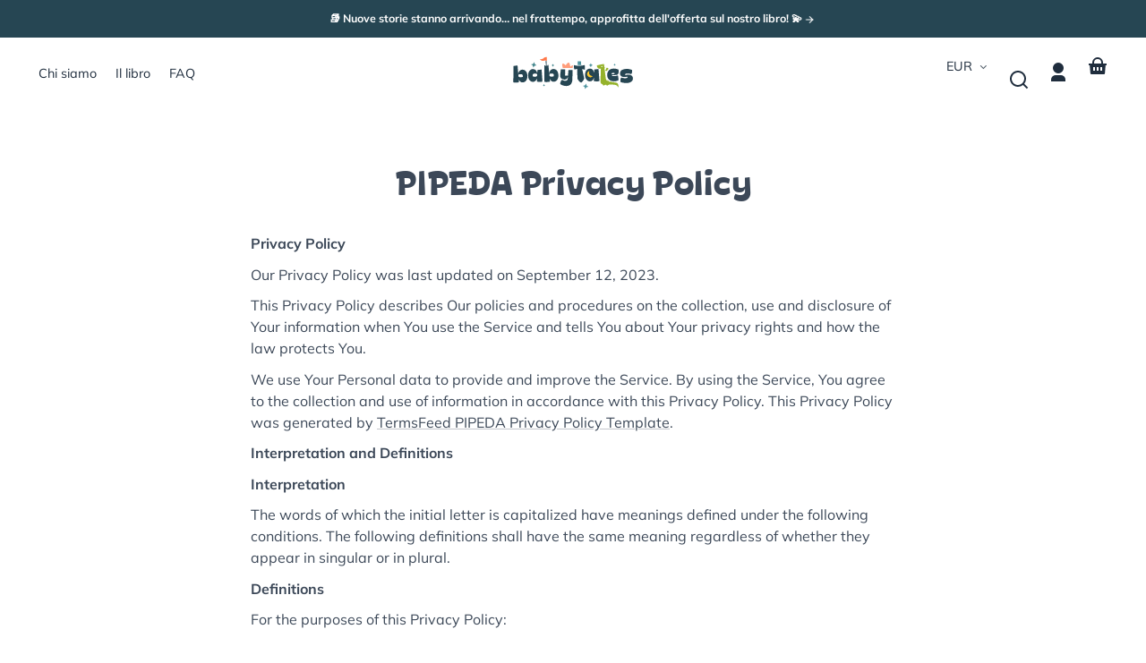

--- FILE ---
content_type: text/css
request_url: https://babytales.ai/cdn/shop/t/33/assets/styles-component-header.css?v=165199586973342237611763559409
body_size: 1400
content:
.section--site-header{display:block;line-height:var(--font-heading-line-height);position:relative;z-index:var(--z-index-site-header)}.overlay-on .section--site-header{z-index:var(--z-index-header-under-freeze)}.section--site-header.sticky{position:fixed;left:0;right:0;top:0}.section--site-header.sticky.scrolling-up{transform:translateY(0);transition:transform .5s ease;z-index:var(--z-index-site-header)}.section--site-header.sticky.scrolled-past,.section--site-header.sticky.scrolling-up.scrolled-past{transform:translateY(calc(var(--site-header-height) * -1))}.section--site-header.sticky.disable-animation{position:static}.site-header{background-color:var(--color-site-header-bg);color:var(--color-nav-text);display:flex;height:auto;padding-bottom:var(--site-header-padding);padding-top:var(--site-header-padding)}.section--site-header.sticky .site-header{box-shadow:var(--box-shadow--bottom);border-bottom:1px solid var(--color-site-header-border)}.site-header--transparent{background-color:transparent;position:absolute;left:0;right:0;transition:background-color var(--transition-duration) var(--transition-timing-function)}.site-header__logo-container--transparent{display:none}.section--site-header:not(.scrolling-up) .site-header--transparent .site-header__logo-container,.section--site-header:not(.scrolling-up) .site-header--transparent.mega-menu-open-in-editor .site-header__logo-container.site-header__logo-container--transparent{display:none}.section--site-header:not(.scrolling-up) .site-header--transparent .site-header__logo-container--transparent,.section--site-header:not(.scrolling-up) .site-header--transparent.mega-menu-open-in-editor .site-header__logo-container{display:block}.section--site-header.sticky.scrolling-up .site-header--transparent,.site-header--transparent:hover,.site-header--transparent:focus-within,html.search-open .section--site-header .site-header--transparent,.site-header--transparent.mega-menu-open-in-editor{background-color:var(--color-site-header-bg)}.section--site-header:not(.scrolling-up) .site-header--transparent:hover .site-header__link,.section--site-header:not(.scrolling-up) .site-header--transparent:focus-within .site-header__link,html.search-open .section--site-header .site-header--transparent .site-header__link,.section--site-header:not(.scrolling-up) .site-header--transparent.mega-menu-open-in-editor .site-header__link{--color-link: var(--color-nav-text);--color-link-raw: var(--color-nav-text-raw)}.section--site-header:not(.scrolling-up) .site-header--transparent:hover .site-header__icon-button,.section--site-header:not(.scrolling-up) .site-header--transparent:hover .dropdown-link__toggle,.section--site-header:not(.scrolling-up) .site-header--transparent:hover .dropdown-link__button,.section--site-header:not(.scrolling-up) .site-header--transparent:focus-within .site-header__icon-button,.section--site-header:not(.scrolling-up) .site-header--transparent:focus-within .dropdown-link__toggle,.section--site-header:not(.scrolling-up) .site-header--transparent:focus-within .dropdown-link__button,html.search-open .section--site-header .site-header--transparent .site-header__icon-button,.section--site-header:not(.scrolling-up) .site-header--transparent.mega-menu-open-in-editor .dropdown-link__toggle,.section--site-header:not(.scrolling-up) .site-header--transparent.mega-menu-open-in-editor .site-header__icon-button{--button-foreground-color: var(--color-nav-text);--button-foreground-color-raw: var(--color-nav-text-raw);--button-background-color: transparent;--button-background-color-raw: transparent}.section--site-header:not(.scrolling-up) .site-header--transparent:hover .site-header__logo-container,.section--site-header:not(.scrolling-up) .site-header--transparent:focus-within .site-header__logo-container,html.search-open .section--site-header .site-header--transparent .site-header__logo-container{display:block}.section--site-header:not(.scrolling-up) .site-header--transparent:hover .site-header__logo-container--transparent,.section--site-header:not(.scrolling-up) .site-header--transparent:focus-within .site-header__logo-container--transparent,html.search-open .section--site-header .site-header--transparent .site-header__logo-container--transparent{display:none}.site-header--transparent .localization__button:hover{color:var(--color-nav-text)}.site-header__link,.site-header__mega-menu-link,.site-header__dropdown-menu-link,.site-header__mega-menu-title{--color-link: var(--color-nav-text);--color-link-raw: var(--color-nav-text-raw);color:var(--color-link);line-height:1.2}.site-header__link{text-decoration:none}.site-header__link span{display:block}.site-header__link span:after{content:"";display:block;height:var(--border-size--thick);background-color:var(--color-link);width:100%;position:relative;transform:translateY(3px);top:0;opacity:0;transition:opacity,transform var(--transition-duration) var(--transition-timing-function)}.site-header__link:hover span:after,.dropdown-link.is-open span:after{opacity:1;transform:translateY(5px)}.site-header__mega-menu-link{text-decoration-color:transparent;text-underline-offset:2px}.site-header__mega-menu-link:hover{text-decoration-color:var(--color-link)}.site-header__link{align-items:center;display:flex;margin:0 var(--space-small);min-height:var(--pointer-element-min-height);padding:0;position:relative;top:var(--border-size--thick)}.site-header__link.dropdown-link__toggle{display:flex}.site-header__link .dropdown-link__caret{margin-left:5px}.site-header .site-header__icon-button,.site-header .dropdown-link__toggle{--button-foreground-color: var(--color-nav-text);--button-foreground-color-raw: var(--color-nav-text-raw)}@supports not (aspect-ratio: 1){.site-header__icon-button--search{margin-top:16px;text-align:center}}.site-header__menu-toggle{display:none;grid-area:menu-toggle}.site-header__container--has-menu .site-header__menu-toggle{display:block}.site-header__heading{grid-area:heading;position:relative;justify-self:center;text-align:center;z-index:var(--z-index-site-header-heading)}.site-header__menu-button svg{height:var(--icon-width);width:var(--icon-width)}.site-header__inline-menu{display:none;grid-area:inline-menu}.site-header__shop-links{display:flex;grid-area:shop-links;justify-self:end}.site-header__search{grid-area:search;justify-self:end}.site-header__container{--icon-width: 34px;align-items:center;display:grid;gap:0 var(--space-small);grid-template-areas:". heading shop-links";grid-template-columns:minmax(0,1fr) max-content minmax(0,1fr);width:100%}.site-header__container--top-center{grid-template-areas:"search heading shop-links"}.site-header__container--has-menu{grid-template-areas:"menu-toggle heading shop-links";grid-template-columns:minmax(0,1fr) max-content minmax(0,1fr)}.site-header__container--has-menu.site-header__container--top-center{grid-template-areas:"menu-toggle . heading search shop-links";grid-template-columns:var(--icon-width) minmax(0,1fr) max-content minmax(0,1fr) var(--icon-width)}@media screen and (min-width: 900px){.site-header__container{gap:0}.site-header__shop-links{gap:var(--space-xsmall)}.site-header__inline-menu-list{display:flex;flex-wrap:wrap}.site-header__container--has-menu .site-header__menu-toggle{display:none}.site-header__inline-menu{display:block}.site-header__container--middle-left{grid-template-areas:"heading shop-links";grid-template-columns:max-content minmax(0,1fr)}.site-header__container--middle-left .site-header__inline-menu{display:flex;flex-wrap:wrap;justify-content:flex-end}.site-header__container--middle-left .site-header__heading{justify-self:start;text-align:left}.site-header__container--top-center .site-header__search{justify-self:start}.site-header__container--middle-center,.site-header__container--top-center{grid-template-areas:"search heading shop-links";grid-template-columns:minmax(0,1fr) max-content minmax(0,1fr)}.site-header__container--has-menu.site-header__container--middle-left{grid-template-areas:"heading inline-menu shop-links";grid-template-columns:max-content minmax(0,1fr) max-content}.site-header__container--has-menu.site-header__container--middle-center{grid-template-areas:"inline-menu heading shop-links";grid-template-columns:minmax(0,1fr) max-content minmax(0,1fr)}.site-header__container--has-menu.site-header__container--top-center{grid-template-areas:"search heading shop-links" "inline-menu inline-menu inline-menu";grid-template-columns:minmax(0,1fr) max-content minmax(0,1fr)}}.site-header__inline-menu-item{align-items:center;display:flex}.site-header__container--middle-left .site-header__inline-menu{margin-left:var(--space-large);text-align:right}.site-header__container--top-center .site-header__inline-menu{text-align:center}.site-header__container--middle-left .site-header__inline-menu-list{justify-content:flex-end}.site-header__container--top-center .site-header__inline-menu-list{justify-content:center}.site-header__container--middle-center .site-header__inline-menu-list{justify-content:flex-start}.site-header__mega-menu,.site-header__dropdown-menu,.site-header__search-expanded-section{opacity:0;position:absolute;top:calc(var(--site-header-height) - 1px);transform:translateY(calc(var(--space-medium) * -1));transition-duration:var(--transition-duration);transition-property:opacity,transform,visibility;transition-timing-function:var(--transition-timing-function);visibility:hidden;z-index:var(--z-index-header-dropdown)}.site-header__mega-menu,.site-header__search-expanded-section{background-color:var(--color-site-header-bg);border-bottom:var(--border-size--thick) solid var(--color-site-header-border);box-shadow:var(--box-shadow--bottom);left:0;padding:var(--space-small) var(--space-viewport-sides) var(--space-large);width:100%}.site-header__dropdown-menu{width:14em}.site-header__dropdown-menu-list{box-shadow:10px 0 10px -10px var(--color-box-shadow),0 10px 10px -10px var(--color-box-shadow),-10px 0 10px -10px var(--color-box-shadow);background-color:var(--color-site-header-bg);border:var(--border-size--thin) solid hsla(var(--color-foreground-raw),.1);border-top:0;max-height:calc(80vh - var(--site-header-height));overflow-y:auto}.dropdown-link.is-open .site-header__mega-menu,.dropdown-link.is-open .site-header__dropdown-menu,.dropdown-link[open] .site-header__dropdown-menu,.site-header__search details[open] .site-header__search-expanded-section{opacity:1;transform:translateY(0);visibility:visible}.localization__dropdown-link .site-header__dropdown-menu,.localization__dropdown-link.is-open .site-header__dropdown-menu{transform:translate(-10em)}.site-header__dropdown-menu-link{align-items:center;display:flex;justify-content:space-between;padding:var(--space-small) var(--space-medium);transition-property:background-color;text-decoration:none}.site-header__dropdown-menu-link:hover{background-color:hsla(var(--color-nav-text-raw),.05)}.site-header__dropdown-menu details[open] summary,.site-header__dropdown-menu details[open] a{background-color:hsla(var(--color-nav-text-raw),.05)}.site-header__dropdown-menu details[open] summary:hover,.site-header__dropdown-menu details[open] a:hover{background-color:hsla(var(--color-nav-text-raw),.1)}.site-header__mega-menu-list{display:grid;gap:var(--space-grid-gap);grid-auto-rows:auto;grid-template-columns:repeat(auto-fit,minmax(0,10rem));justify-content:center}@media screen and (min-width: 100rem){.site-header__mega-menu-list{grid-template-columns:repeat(auto-fit,minmax(0,14.3rem))}}.site-header__mega-menu-image-container{height:100%;width:100%}.site-header__search-expanded-section{height:100vh;padding-top:var(--space-xlarge);padding-left:0;padding-right:0;position:fixed;top:0;z-index:var(--z-index-search-on-mobile)}.site-header__search-close-button{position:absolute;top:1.5rem;right:4px}@media screen and (min-width: 900px){.site-header__search-expanded-section{position:absolute;height:unset;padding-top:var(--space-medium);padding-left:var(--space-viewport-sides);padding-right:var(--space-viewport-sides);top:var(--site-header-height);z-index:unset}.site-header__search-close-button{position:absolute;top:var(--space-xsmall);right:var(--space-viewport-sides)}}.site-header__cart-indicator{position:relative}.site-header__cart-count{--cart-indicator-size: 1.35em;align-items:center;border-radius:var(--cart-indicator-size);display:flex;font-size:var(--font-copy-size-xxsmall);font-weight:700;height:var(--cart-indicator-size);justify-content:center;line-height:1;min-width:var(--cart-indicator-size);padding-left:3px;padding-right:3px;position:absolute;top:calc((var(--cart-indicator-size) / 3) * -1);left:var(--cart-indicator-size)}.site-header .search-bar input{color:var(--color-nav-text);background-color:var(--color-site-header-bg);border-color:var(--color-site-header-border)}.site-header .search-bar input:focus{border-color:var(--color-nav-text)}.site-header .search-bar input::placeholder{color:hsla(var(--color-nav-text-raw),.5)}.site-header .search-bar button{--button-foreground-color: var(--color-nav-text);--button-foreground-color-raw: var(--color-nav-text-raw)}.site-header__localization{display:none}@media screen and (min-width: 900px){.site-header__localization{display:flex}.site-header__localization .dropdown-link--active{font-weight:700}}
/*# sourceMappingURL=/cdn/shop/t/33/assets/styles-component-header.css.map?v=165199586973342237611763559409 */


--- FILE ---
content_type: text/css
request_url: https://babytales.ai/cdn/shop/t/33/assets/styles-component-accordion.css?v=25896033075089719001763559409
body_size: -328
content:
.accordion{border-top:var(--border-size--thin) solid var(--color-border);display:flex;flex-direction:column}.accordion:last-of-type{border-bottom:var(--border-size--thin) solid var(--color-border)}.accordion--no-border,.accordion--no-border:last-of-type{border:0}.featured-product__info-container .accordion:not(:last-of-type){margin-bottom:calc(var(--space-medium) * -1)}.accordion .accordion__summary{align-items:center;color:var(--color-foreground);justify-content:space-between;position:relative;line-height:1;padding-bottom:1.25em;padding-top:1.25em;text-decoration:none;width:100%}.accordion--no-border .accordion__summary{justify-content:center;padding-bottom:var(--space-medium);padding-top:var(--space-medium)}.accordion .icon--to-open{position:absolute;top:1.5rem;right:0}@supports (aspect-ratio: 1){.accordion .accordion__summary{display:flex;gap:var(--space-xsmall);justify-content:space-between}.accordion .icon--to-open{position:static}}.accordion__content{margin-bottom:1.5rem;word-break:break-word}.accordion__content img{max-width:100%;width:100%}
/*# sourceMappingURL=/cdn/shop/t/33/assets/styles-component-accordion.css.map?v=25896033075089719001763559409 */


--- FILE ---
content_type: text/css
request_url: https://babytales.ai/cdn/shop/t/33/assets/styles-utilities-colors.css?v=46956642767313749411763559410
body_size: 795
content:
.color--primary{color:var(--color-primary);fill:currentColor}.color--secondary{color:var(--color-secondary);fill:currentColor}.color--tertiary{color:var(--color-tertiary);fill:currentColor}.color--quaternary{color:var(--color-quaternary);fill:currentColor}.color--quinary{color:var(--color-quinary);fill:currentColor}.color--senary{color:var(--color-senary);fill:currentColor}.color--bg-default{background-color:var(--color-default);color:var(--color-default-contrast);fill:currentColor}.color--underneath-default{background-color:var(--color-default)}.color--bg-inverse{--color-foreground: var(--color-inverse-contrast);--color-foreground-raw: var(--color-inverse-contrast-raw);--color-background: var(--color-inverse);--color-background-raw: var(--color-inverse-raw);--color-border: hsla(var(--color-inverse-contrast-raw), var(--border-color-opacity));background-color:var(--color-inverse);color:var(--color-inverse-contrast);fill:currentColor}.color--bg-inverse a,.color--bg-inverse summary,a.color--bg-inverse{--color-link: var(--color-inverse-contrast);--color-link-raw: var(--color-inverse-contrast-raw)}.color--bg-inverse button,.color--bg-inverse .button{--button-background-color: var(--color-inverse-contrast);--button-background-color-raw: var(--color-inverse-contrast-raw);--button-foreground-color: var(--color-inverse);--button-foreground-color-raw: var(--color-inverse-raw)}.color--bg-inverse button:hover,.color--bg-inverse .button:hover{border-color:hsla(var(--color-inverse-raw),.1);box-shadow:inset 0 0 0 2em hsla(var(--color-inverse-raw),.1)}.color--bg-inverse .button--secondary,.color--bg-inverse button.shopify-payment-button__button--unbranded{--button-background-color: hsla(var(--color-inverse-contrast-raw), .1);--button-background-color-raw: var(--color-inverse-contrast-raw);--button-foreground-color: var(--color-inverse-contrast);--button-foreground-color-raw: var(--color-inverse-contrast-raw)}.color--bg-inverse .button--secondary:hover,.color--bg-inverse button.shopify-payment-button__button--unbranded:hover{background-color:var(--color-inverse);border-color:var(--color-border);box-shadow:none}.cart-notification.color--bg-inverse .button--reset,.color--bg-inverse .button--icon,.color--bg-inverse .quantity-selector__button{--button-background-color: transparent;--button-background-color-raw: transparent;--button-foreground-color: var(--color-inverse-contrast);--button-foreground-color-raw: var(--color-inverse-contrast-raw)}.color--bg-inverse input,.color--bg-inverse textarea{color:var(--color-inverse-contrast);background-color:var(--color-inverse);border-color:var(--color-border)}.color--bg-inverse input:focus,.color--bg-inverse textarea:focus{border-color:var(--color-inverse)}.color--bg-inverse input::placeholder,.color--bg-inverse textarea::placeholder{color:hsla(var(--color-inverse-raw),.5)}.color--underneath-inverse{background-color:var(--color-inverse)}.color--bg-primary{--color-foreground: var(--color-primary-contrast);--color-foreground-raw: var(--color-primary-contrast-raw);--color-background: var(--color-primary);--color-background-raw: var(--color-primary-raw);--color-border: hsla(var(--color-primary-contrast-raw), var(--border-color-opacity));background-color:var(--color-primary);color:var(--color-primary-contrast);fill:currentColor}.color--bg-primary a,.color--bg-primary summary,a.color--bg-primary{--color-link: var(--color-primary-contrast);--color-link-raw: var(--color-primary-contrast-raw)}.color--bg-primary button,.color--bg-primary .button{--button-background-color: var(--color-primary-contrast);--button-background-color-raw: var(--color-primary-contrast-raw);--button-foreground-color: var(--color-primary);--button-foreground-color-raw: var(--color-primary-raw)}.color--bg-primary button:hover,.color--bg-primary .button:hover{border-color:hsla(var(--color-primary-raw),.1);box-shadow:inset 0 0 0 2em hsla(var(--color-primary-raw),.1)}.color--bg-primary .button--secondary,.color--bg-primary button.shopify-payment-button__button--unbranded{--button-background-color: hsla(var(--color-primary-contrast-raw), .1);--button-background-color-raw: var(--color-primary-contrast-raw);--button-foreground-color: var(--color-primary-contrast);--button-foreground-color-raw: var(--color-primary-contrast-raw)}.color--bg-primary .button--secondary:hover,.color--bg-primary button.shopify-payment-button__button--unbranded:hover{background-color:var(--color-primary);border-color:var(--color-border);box-shadow:none}.color--bg-primary .button--reset,.color--bg-primary .button--icon,.color--bg-primary .quantity-selector__button{--button-background-color: transparent;--button-background-color-raw: transparent;--button-foreground-color: var(--color-primary-contrast);--button-foreground-color-raw: var(--color-primary-contrast-raw)}.color--bg-primary input,.color--bg-primary textarea{color:var(--color-primary-contrast);background-color:var(--color-primary);border-color:var(--color-border)}.color--bg-primary input:focus,.color--bg-primary textarea:focus{border-color:var(--color-primary-contrast)}.color--bg-primary input::placeholder,.color--bg-primary textarea::placeholder{color:hsla(var(--color-primary-contrast-raw),.5)}.color--underneath-primary{background-color:var(--color-primary)}.color--bg-secondary{--color-foreground: var(--color-secondary-contrast);--color-foreground-raw: var(--color-secondary-contrast-raw);--color-background: var(--color-secondary);--color-background-raw: var(--color-secondary-raw);--color-border: hsla(var(--color-secondary-contrast-raw), var(--border-color-opacity));background-color:var(--color-secondary);color:var(--color-secondary-contrast);fill:currentColor}.color--bg-secondary a,.color--bg-secondary summary,a.color--bg-secondary{--color-link: var(--color-secondary-contrast);--color-link-raw: var(--color-secondary-contrast-raw)}.color--bg-secondary button,.color--bg-secondary .button{--button-background-color: var(--color-secondary-contrast);--button-background-color-raw: var(--color-secondary-contrast-raw);--button-foreground-color: var(--color-secondary);--button-foreground-color-raw: var(--color-secondary-raw)}.color--bg-secondary button:hover,.color--bg-secondary .button:hover{border-color:hsla(var(--color-secondary-raw),.1);box-shadow:inset 0 0 0 2em hsla(var(--color-secondary-raw),.1)}.color--bg-secondary .button--secondary,.color--bg-secondary button.shopify-payment-button__button--unbranded{--button-background-color: hsla(var(--color-secondary-contrast-raw), .1);--button-background-color-raw: var(--color-secondary-contrast-raw);--button-foreground-color: var(--color-secondary-contrast);--button-foreground-color-raw: var(--color-secondary-contrast-raw)}.color--bg-secondary .button--secondary:hover,.color--bg-secondary button.shopify-payment-button__button--unbranded:hover{background-color:var(--color-secondary);border-color:var(--color-border);box-shadow:none}.color--bg-secondary .button--reset,.color--bg-secondary .button--icon,.color--bg-secondary .quantity-selector__button{--button-background-color: transparent;--button-background-color-raw: transparent;--button-foreground-color: var(--color-secondary-contrast);--button-foreground-color-raw: var(--color-secondary-contrast-raw)}.color--bg-secondary input,.color--bg-secondary textarea{color:var(--color-secondary-contrast);background-color:var(--color-secondary);border-color:var(--color-border)}.color--bg-secondary input:focus,.color--bg-secondary textarea:focus{border-color:var(--color-secondary-contrast)}.color--bg-secondary input::placeholder,.color--bg-secondary textarea::placeholder{color:hsla(var(--color-secondary-contrast-raw),.5)}.color--underneath-secondary{background-color:var(--color-secondary)}.color--bg-tertiary{--color-foreground: var(--color-tertiary-contrast);--color-foreground-raw: var(--color-tertiary-contrast-raw);--color-background: var(--color-tertiary);--color-background-raw: var(--color-tertiary-raw);--color-border: hsla(var(--color-tertiary-contrast-raw), var(--border-color-opacity));background-color:var(--color-tertiary);color:var(--color-tertiary-contrast);fill:currentColor}.color--bg-tertiary a,.color--bg-tertiary summary,a.color--bg-tertiary{--color-link: var(--color-tertiary-contrast);--color-link-raw: var(--color-tertiary-contrast-raw)}.color--bg-tertiary button,.color--bg-tertiary .button{--button-background-color: var(--color-tertiary-contrast);--button-background-color-raw: var(--color-tertiary-contrast-raw);--button-foreground-color: var(--color-tertiary);--button-foreground-color-raw: var(--color-tertiary-raw)}.color--bg-tertiary button:hover,.color--bg-tertiary .button:hover{border-color:hsla(var(--color-tertiary-raw),.1);box-shadow:inset 0 0 0 2em hsla(var(--color-tertiary-raw),.1)}.color--bg-tertiary .button--secondary,.color--bg-tertiary button.shopify-payment-button__button--unbranded{--button-background-color: hsla(var(--color-tertiary-contrast-raw), .1);--button-background-color-raw: var(--color-tertiary-contrast-raw);--button-foreground-color: var(--color-tertiary-contrast);--button-foreground-color-raw: var(--color-tertiary-contrast-raw)}.color--bg-tertiary .button--secondary:hover,.color--bg-tertiary button.shopify-payment-button__button--unbranded:hover{background-color:var(--color-tertiary);border-color:var(--color-border);box-shadow:none}.color--bg-tertiary .button--reset,.color--bg-tertiary .button--icon,.color--bg-tertiary .quantity-selector__button{--button-background-color: transparent;--button-background-color-raw: transparent;--button-foreground-color: var(--color-tertiary-contrast);--button-foreground-color-raw: var(--color-tertiary-contrast-raw)}.color--bg-tertiary input,.color--bg-tertiary textarea{color:var(--color-tertiary-contrast);background-color:var(--color-tertiary);border-color:var(--color-border)}.color--bg-tertiary input:focus,.color--bg-tertiary textarea:focus{border-color:var(--color-tertiary-contrast)}.color--bg-tertiary input::placeholder,.color--bg-tertiary textarea::placeholder{color:hsla(var(--color-tertiary-contrast-raw),.5)}.color--underneath-tertiary{background-color:var(--color-tertiary)}.color--bg-quaternary{--color-foreground: var(--color-quaternary-contrast);--color-foreground-raw: var(--color-quaternary-contrast-raw);--color-background: var(--color-quaternary);--color-background-raw: var(--color-quaternary-raw);--color-border: hsla(var(--color-quaternary-contrast-raw), var(--border-color-opacity));background-color:var(--color-quaternary);color:var(--color-quaternary-contrast);fill:currentColor}.color--bg-quaternary a,.color--bg-quaternary summary,a.color--bg-quaternary{--color-link: var(--color-quaternary-contrast);--color-link-raw: var(--color-quaternary-contrast-raw)}.color--bg-quaternary button,.color--bg-quaternary .button{--button-background-color: var(--color-quaternary-contrast);--button-background-color-raw: var(--color-quaternary-contrast-raw);--button-foreground-color: var(--color-quaternary);--button-foreground-color-raw: var(--color-quaternary-raw)}.color--bg-quaternary button:hover,.color--bg-quaternary .button:hover{border-color:hsla(var(--color-quaternary-raw),.1);box-shadow:inset 0 0 0 2em hsla(var(--color-quaternary-raw),.1)}.color--bg-quaternary .button--secondary,.color--bg-quaternary button.shopify-payment-button__button--unbranded{--button-background-color: hsla(var(--color-quaternary-contrast-raw), .1);--button-background-color-raw: var(--color-quaternary-contrast-raw);--button-foreground-color: var(--color-quaternary-contrast);--button-foreground-color-raw: var(--color-quaternary-contrast-raw)}.color--bg-quaternary .button--secondary:hover,.color--bg-quaternary button.shopify-payment-button__button--unbranded:hover{background-color:var(--color-quaternary);border-color:var(--color-border);box-shadow:none}.color--bg-quaternary .button--reset,.color--bg-quaternary .button--icon,.color--bg-quaternary .quantity-selector__button{--button-background-color: transparent;--button-background-color-raw: transparent;--button-foreground-color: var(--color-quaternary-contrast);--button-foreground-color-raw: var(--color-quaternary-contrast-raw)}.color--bg-quaternary input,.color--bg-quaternary textarea{color:var(--color-quaternary-contrast);background-color:var(--color-quaternary);border-color:var(--color-border)}.color--bg-quaternary input:focus,.color--bg-quaternary textarea:focus{border-color:var(--color-quaternary-contrast)}.color--bg-quaternary input::placeholder,.color--bg-quaternary textarea::placeholder{color:hsla(var(--color-quaternary-contrast-raw),.5)}.color--underneath-quaternary{background-color:var(--color-quaternary)}.color--bg-quinary{--color-foreground: var(--color-quinary-contrast);--color-foreground-raw: var(--color-quinary-contrast-raw);--color-background: var(--color-quinary);--color-background-raw: var(--color-quinary-raw);--color-border: hsla(var(--color-quinary-contrast-raw), var(--border-color-opacity));background-color:var(--color-quinary);color:var(--color-quinary-contrast);fill:currentColor}.color--bg-quinary a,.color--bg-quinary summary,a.color--bg-quinary{--color-link: var(--color-quinary-contrast);--color-link-raw: var(--color-quinary-contrast-raw)}.color--bg-quinary button,.color--bg-quinary .button{--button-background-color: var(--color-quinary-contrast);--button-background-color-raw: var(--color-quinary-contrast-raw);--button-foreground-color: var(--color-quinary);--button-foreground-color-raw: var(--color-quinary-raw)}.color--bg-quinary button:hover,.color--bg-quinary .button:hover{border-color:hsla(var(--color-quinary-raw),.1);box-shadow:inset 0 0 0 2em hsla(var(--color-quinary-raw),.1)}.color--bg-quinary .button--secondary,.color--bg-quinary button.shopify-payment-button__button--unbranded{--button-background-color: hsla(var(--color-quinary-contrast-raw), .1);--button-background-color-raw: var(--color-quinary-contrast-raw);--button-foreground-color: var(--color-quinary-contrast);--button-foreground-color-raw: var(--color-quinary-contrast-raw)}.color--bg-quinary .button--secondary:hover,.color--bg-quinary button.shopify-payment-button__button--unbranded:hover{background-color:var(--color-quinary);border-color:var(--color-border);box-shadow:none}.color--bg-quinary .button--reset,.color--bg-quinary .button--icon,.color--bg-quinary .quantity-selector__button{--button-background-color: transparent;--button-background-color-raw: transparent;--button-foreground-color: var(--color-quinary-contrast);--button-foreground-color-raw: var(--color-quinary-contrast-raw)}.color--bg-quinary input,.color--bg-quinary textarea{color:var(--color-quinary-contrast);background-color:var(--color-quinary);border-color:var(--color-border)}.color--bg-quinary input:focus,.color--bg-quinary textarea:focus{border-color:var(--color-quinary-contrast)}.color--bg-quinary input::placeholder,.color--bg-quinary textarea::placeholder{color:hsla(var(--color-quinary-contrast-raw),.5)}.color--underneath-quinary{background-color:var(--color-quinary)}.color--bg-senary{--color-foreground: var(--color-senary-contrast);--color-foreground-raw: var(--color-senary-contrast-raw);--color-background: var(--color-senary);--color-background-raw: var(--color-senary-raw);--color-border: hsla(var(--color-senary-contrast-raw), var(--border-color-opacity));background-color:var(--color-senary);color:var(--color-senary-contrast);fill:currentColor}.color--bg-senary a,.color--bg-senary summary,a.color--bg-senary{--color-link: var(--color-senary-contrast);--color-link-raw: var(--color-senary-contrast-raw)}.color--bg-senary button,.color--bg-senary .button{--button-background-color: var(--color-senary-contrast);--button-background-color-raw: var(--color-senary-contrast-raw);--button-foreground-color: var(--color-senary);--button-foreground-color-raw: var(--color-senary-raw)}.color--bg-senary button:hover,.color--bg-senary .button:hover{border-color:hsla(var(--color-senary-raw),.1);box-shadow:inset 0 0 0 2em hsla(var(--color-senary-raw),.1)}.color--bg-senary .button--secondary,.color--bg-senary button.shopify-payment-button__button--unbranded{--button-background-color: hsla(var(--color-senary-contrast-raw), .1);--button-background-color-raw: var(--color-senary-contrast-raw);--button-foreground-color: var(--color-senary-contrast);--button-foreground-color-raw: var(--color-senary-contrast-raw)}.color--bg-senary .button--secondary:hover,.color--bg-senary button.shopify-payment-button__button--unbranded:hover{background-color:var(--color-senary);border-color:var(--color-border);box-shadow:none}.color--bg-senary .button--reset,.color--bg-senary .button--icon,.color--bg-senary .quantity-selector__button{--button-background-color: transparent;--button-background-color-raw: transparent;--button-foreground-color: var(--color-senary-contrast);--button-foreground-color-raw: var(--color-senary-contrast-raw)}.color--bg-senary input,.color--bg-senary textarea{color:var(--color-senary-contrast);background-color:var(--color-senary);border-color:var(--color-border)}.color--bg-senary input:focus,.color--bg-senary textarea:focus{border-color:var(--color-senary-contrast)}.color--bg-senary input::placeholder,.color--bg-senary textarea::placeholder{color:hsla(var(--color-senary-contrast-raw),.5)}.color--underneath-senary{background-color:var(--color-senary)}.color--underneath-site-header-bg{background-color:var(--color-site-header-bg)}.color--underneath-site-footer-bg{background-color:var(--color-site-footer-bg)}.color--bg-custom{--color-foreground: var(--color-custom-contrast);--color-foreground-raw: var(--color-custom-contrast-raw);--color-background: var(--color-custom);--color-background-raw: var(--color-custom-raw);--color-border: hsla(var(--color-custom-contrast-raw), var(--border-color-opacity));background-color:var(--color-custom);color:var(--color-custom-contrast);fill:currentColor}.color--bg-custom a,.color--bg-custom summary,a.color--bg-custom{--color-link: var(--color-custom-contrast);--color-link-raw: var(--color-custom-contrast-raw)}.color--bg-custom button,.color--bg-custom .button{--button-background-color: var(--color-custom-button-bg-color);--button-background-color-raw: var(--color-custom-button-bg-color-raw);--button-foreground-color: var(--color-custom-button-text-color);--button-foreground-color-raw: var(--color-custom-button-text-color-raw)}.color--bg-custom button:hover,.color--bg-custom .button:hover{border-color:hsla(var(--color-custom-button-text-color-raw),.1);box-shadow:inset 0 0 0 2em hsla(var(--color-custom-button-text-color-raw),.1)}.color--bg-custom .button--secondary,.color--bg-custom button.shopify-payment-button__button--unbranded{--button-background-color: hsla(var(--color-custom-contrast-raw), .1);--button-background-color-raw: var(--color-custom-contrast-raw);--button-foreground-color: var(--color-custom-contrast);--button-foreground-color-raw: var(--color-custom-contrast-raw)}.color--bg-custom .button--secondary:hover,.color--bg-custom button.shopify-payment-button__button--unbranded:hover:not([disabled]){background-color:var(--color-custom);border-color:var(--color-border);box-shadow:none}.color--bg-custom .button--reset,.color--bg-custom .button--icon,.color--bg-custom .quantity-selector__button{--button-background-color: transparent;--button-background-color-raw: transparent;--button-foreground-color: var(--color-custom-contrast);--button-foreground-color-raw: var(--color-custom-contrast-raw)}.color--bg-custom input,.color--bg-custom textarea{color:var(--color-custom-contrast);background-color:var(--color-custom);border-color:var(--color-border)}.color--bg-custom input:focus,.color--bg-custom textarea:focus{border-color:var(--color-custom-contrast)}.color--bg-custom input::placeholder,.color--bg-custom textarea::placeholder{color:hsla(var(--color-custom-contrast-raw),.5)}.color--underneath-custom{background-color:var(--color-custom)}
/*# sourceMappingURL=/cdn/shop/t/33/assets/styles-utilities-colors.css.map?v=46956642767313749411763559410 */


--- FILE ---
content_type: text/css
request_url: https://babytales.ai/cdn/shop/t/33/assets/styles-utilities-misc.css?v=170774001132717525061763559410
body_size: 2018
content:
.placeholder-svg{background:var(--color-image-placeholder);color:hsla(var(--color-foreground-raw),.7);fill:currentColor}.social-list{align-items:center;display:flex;flex-wrap:wrap}.divider--thin{border-bottom:var(--border-size--thin) solid var(--color-border)}.divider--thick{border-bottom:var(--border-size--thick) solid var(--color-border)}.content-box--text-align-left{text-align:left}.content-box--text-align-center{text-align:center}.content-box--text-align-center .rte,.content-box--text-align-center .block--text,.content-box--text-align-center .container--copy-max-width,.content-box--text-align-center .content-box__alignment-block{margin-left:auto;margin-right:auto}.content-box--text-align-left .content-box__buttons{justify-content:start;text-align:left}.content-box--text-align-center .content-box__buttons{justify-content:center}.content-box--text-align-right{text-align:right}.content-box--text-align-right .rte,.content-box--text-align-right .block--text,.content-box--text-align-right .container--copy-max-width,.content-box--text-align-right .content-box__alignment-block{margin-left:auto;margin-right:0}.content-box--text-align-right .content-box__buttons{justify-content:flex-end;text-align:right}.content-box__buttons{display:flex;flex-direction:column;flex-wrap:wrap;gap:var(--space-small);width:100%}.content-box__buttons--background-video{flex-direction:row}@media screen and (max-width: 899px){.content-box--text-align-left--medium-down{text-align:left}.content-box--text-align-left--medium-down .rte,.content-box--text-align-left--medium-down .block--text,.content-box--text-align-left--medium-down .container--copy-max-width,.content-box--text-align-left--medium-down .content-box__alignment-block{margin-left:0;margin-right:auto}.content-box--text-align-left--medium-down .content-box__buttons{justify-content:start;text-align:left}.content-box--text-align-center--medium-down{text-align:center}.content-box--text-align-center--medium-down .rte,.content-box--text-align-center--medium-down .block--text,.content-box--text-align-center--medium-down .container--copy-max-width,.content-box--text-align-center--medium-down .content-box__alignment-block{margin-left:auto;margin-right:auto}.content-box--text-align-center--medium-down .content-box__buttons{align-items:center;justify-content:center}.content-box--text-align-right--medium-down{text-align:right}.content-box--text-align-right--medium-down .rte,.content-box--text-align-right--medium-down .block--text,.content-box--text-align-right--medium-down .container--copy-max-width,.content-box--text-align-right--medium-down .content-box__alignment-block{margin-left:auto;margin-right:0}.content-box--text-align-right--medium-down .content-box__buttons{justify-content:flex-end;text-align:right}}@media screen and (max-width: 599px){.content-box--text-align-center--medium-down .content-box__buttons{align-items:unset;justify-content:center}}@media screen and (min-width: 550px){.content-box__buttons{flex-direction:row}.content-box__buttons .button{width:unset}}.icon--arrow-back{transform:rotate(180deg)}.icon--to-open{transition:transform var(--transition-duration) var(--transition-timing-function)}[open]>.icon--to-open,[open]>summary>.icon--to-open{transform:rotate(-45deg)}.icon--to-open--caret{transform:rotate(90deg)}[open]>.icon--to-open--caret,[open]>summary>.icon--to-open--caret{transform:rotate(-90deg)}@media (prefers-reduced-motion){.motion-reduce{transition:none!important}}.overflow--hidden{overflow:hidden}.skip-to-content-link{clip:rect(0 0 0 0);height:1px;margin:-1px;overflow:hidden;padding:var(--space-small) var(--space-large);position:absolute!important;width:1px;word-wrap:normal!important}.skip-to-content-link:focus{background-color:var(--button-background-color);box-shadow:var(--box-shadow--all-sides);clip:auto;height:auto;margin-left:var(--space-viewport-sides);margin-top:var(--space-medium);overflow:auto;position:inherit;width:auto;z-index:var(--z-index-skip-to-content-link)}.shopify-challenge__container{margin:var(--space-large) auto}.article__meta-info{font-size:var(--font-copy-size-small)}.article__meta-info+.article__meta-info:before{content:"\2022";margin-left:var(--space-xsmall);margin-right:var(--space-xsmall)}.deferred-media,.background-video__container{display:block;position:relative;width:100%}.deferred-media,.background-video__container{padding-top:56.25%}.deferred-media--product-model{padding-top:var(--product-image-aspect-ratio-fallback-padding-top)}@supports (aspect-ratio: 1){.deferred-media,.deferred-media iframe,.deferred-media video,.deferred-media__poster,.background-video__container video,.background-video__container iframe{aspect-ratio:16 / 9;padding-top:0}.deferred-media--product-model{aspect-ratio:var(--product-image-aspect-ratio);padding-top:0}}.deferred-media[loaded=true] .deferred-media__poster,.deferred-media[loaded=true] .shopify-model-viewer-ui__button--poster{display:none}.deferred-media iframe,.deferred-media__poster,.deferred-media__cover-image,.deferred-media__hosted-video,.deferred-media video,.background-video__container video,.background-video__container iframe{top:0;height:100%;position:absolute}.deferred-media iframe,.deferred-media__poster,.deferred-media__cover-image,.deferred-media__hosted-video,.deferred-media video{width:100%}.deferred-media model-viewer{display:block;max-width:100%;position:absolute;top:0;left:0;height:100%;width:100%}.deferred-media__poster{display:flex;align-items:center;justify-content:center;overflow:hidden}.deferred-media__poster:focus-visible .deferred-media__poster-button{outline:2px solid var(--color-foreground)}.deferred-media__cover-image{display:flex;left:0;object-fit:cover}.deferred-media__poster-button{align-items:center;background-color:hsla(var(--color-background-raw),.75);border-radius:50%;display:flex;height:4rem;justify-content:center;position:absolute;transition:background var(--transition-duration) var(--transition-timing-function);width:4rem}.deferred-media__poster-icon{color:var(--color-foreground);height:2.5rem;width:2.5rem}.deferred-media__poster:hover .deferred-media__poster-button{background-color:var(--color-background);box-shadow:var(--box-shadow--all-sides-small)}.deferred-media__preview-image-link{display:flex;justify-content:center}.background-video-container{height:100%;width:100%}.background-video-container video{object-fit:cover;object-position:center;height:100%;width:100%}.image-container{background:var(--color-image-placeholder);position:relative}.image-container--product{background:var(--color-image-placeholder--product);height:0;overflow:hidden;position:relative;padding-top:var(--product-image-aspect-ratio-fallback-padding-top)}.image-container--article{height:0;overflow:hidden;position:relative;padding-top:66.66%}@supports (aspect-ratio: 1){.image-container--product{aspect-ratio:var(--product-image-aspect-ratio);height:unset;overflow:unset;padding-top:0}.image-container--article{aspect-ratio:3 / 2;height:unset;overflow:unset;padding-top:0}}.image-container--no-bg{background:transparent}.object-fit__image--cover{display:block;height:100%;left:0;object-fit:cover;position:absolute;top:0;width:100%}.comma-list li:not(:last-of-type):after{content:","}.comma-list a{text-decoration-color:transparent}.comma-list a:hover{text-decoration-color:hsla(var(--color-link-raw),.3)}.comma-list li.active a{font-weight:700;text-decoration-color:hsla(var(--color-link-raw),.3)}.comma-list li.active a:hover{font-weight:700;text-decoration-color:transparent}#g-recaptcha{margin-bottom:var(--space-medium);margin-top:var(--space-medium)}.social-share__success-message{background-color:var(--color-background);border:var(--border-size--thin) solid var(--color-border);margin-top:var(--space-xsmall);margin-right:var(--space-xsmall);padding:var(--space-xsmall);position:absolute;line-height:var(--font-heading-line-height);z-index:var(--z-index-overlay)}.complementary-products{display:block}.complementary-products .slider-component--product-card-mini{overflow:hidden;padding-right:var(--space-small)}.main-product__hero--3-columns .complementary-products__aside{border-top:var(--color-border) var(--border-size--thick) solid;padding-top:var(--space-between-product-blocks)}@supports not (aspect-ratio: 1){cart-note .accordion .icon--to-open{top:unset}}full-width-element{--viewport-width: calc(100vw - var(--scrollbar-width))}.swatches{--swatch-height: 44px;--swatch-width: 44px}.swatches--square{--swatch-height: 40px;--swatch-width: 40px}.swatches--diamond{--swatch-height: 48px;--swatch-width: 48px}.swatches--hexagon-rotated{--swatch-height: 48px;--swatch-width: 42px}.swatches__swatch{--swatch-border-size: 2px;height:var(--swatch-height);position:relative;width:var(--swatch-width)}.swatches__swatch:hover{background-color:transparent;border:0;box-shadow:none}input[type=radio]:focus-visible+.swatches__swatch,input[type=checkbox]:focus-visible+.swatches__swatch{outline:var(--swatch-border-size) solid hsla(var(--color-foreground-raw),.3);outline-offset:var(--swatch-border-size)}input[type=radio]:checked+.swatches__swatch .swatches__shape-border,input[type=checkbox]:checked+.swatches__swatch .swatches__shape-border{background-color:var(--color-foreground)}input[type=radio]:checked+.swatches__swatch .swatches__shape-container.element--square,input[type=radio]:checked+.swatches__swatch .swatches__shape-container.element--circle,input[type=checkbox]:checked+.swatches__swatch .swatches__shape-container.element--square,input[type=checkbox]:checked+.swatches__swatch .swatches__shape-container.element--circle,input[type=radio]:checked+.image-selectors__selector .image-selectors__image-container,input[type=checkbox]:checked+.image-selectors__selector .image-selectors__image-container{border-color:var(--color-foreground)}.swatches__shape-container{height:var(--swatch-height);overflow:unset;position:relative;width:var(--swatch-width)}@supports (aspect-ratio: 1){.swatches .swatches__shape-container{padding-top:0}}.swatches .element--circle,.swatches .element--square{overflow:hidden}.swatches .element--circle{-webkit-clip-path:none;clip-path:none}.swatches__shape-container.element--circle,.swatches__shape-container.element--circle .swatches__swatch-color{border-radius:50%}.theme-style--soft .swatches__shape-container.element--square{border-radius:var(--border-radius)}.theme-style--soft .swatches__shape-container.element--square .swatches__swatch-color{border-radius:calc(var(--border-radius) - var(--border-size--thick))}.swatches__shape-container.element--square,.swatches__shape-container.element--circle,.image-selectors__image-container{border:var(--border-size--thick) solid var(--color-border)}.swatches__shape-border{background-color:var(--color-border);height:var(--swatch-height);position:absolute;width:var(--swatch-width);z-index:var(--z-index-background)}.swatches__swatch-color{background-position:center;background-size:var(--swatch-height) var(--swatch-width);height:100%;width:100%}.swatches__shape-container.element--diamond,.swatches__shape-container.element--hexagon-rotated,.swatches__shape-container.element--diamond .swatches__swatch-color,.swatches__shape-container.element--hexagon-rotated .swatches__swatch-color,.swatches__shape-container.element--diamond .swatches__swatch-image,.swatches__shape-container.element--hexagon-rotated .swatches__swatch-image{height:calc(var(--swatch-height) - var(--swatch-border-size) * 2);width:calc(var(--swatch-width) - var(--swatch-border-size) * 2)}.swatches__shape-container.element--diamond,.swatches__shape-container.element--hexagon-rotated{position:relative;left:var(--swatch-border-size);top:var(--swatch-border-size)}.image-selectors{display:grid;gap:var(--space-small);grid-template-columns:repeat(3,minmax(0,1fr))}shopify-accelerated-checkout{--shopify-accelerated-checkout-button-block-size: var(--pointer-element-min-height);--shopify-accelerated-checkout-button-border-radius: var(--border-radius-pill);--shopify-accelerated-checkout-button-box-shadow: none;--shopify-accelerated-checkout-skeleton-background-color: #dedede;--shopify-accelerated-checkout-skeleton-animation-opacity-start: 1;--shopify-accelerated-checkout-skeleton-animation-opacity-end: .5;--shopify-accelerated-checkout-skeleton-animation-duration: 4s;--shopify-accelerated-checkout-skeleton-animation-timing-function: ease}shopify-accelerated-checkout-cart{--shopify-accelerated-checkout-button-block-size: var(--pointer-element-min-height);--shopify-accelerated-checkout-button-inline-size: var(--pointer-element-min-height);--shopify-accelerated-checkout-button-border-radius: var(--border-radius-pill);--shopify-accelerated-checkout-button-box-shadow: none;--shopify-accelerated-checkout-inline-alignment: center;--shopify-accelerated-checkout-row-gap: var(--space-small);--shopify-accelerated-checkout-skeleton-background-color: #dedede;--shopify-accelerated-checkout-skeleton-animation-opacity-start: 1;--shopify-accelerated-checkout-skeleton-animation-opacity-end: .5;--shopify-accelerated-checkout-skeleton-animation-duration: 4s;--shopify-accelerated-checkout-skeleton-animation-timing-function: ease}.featured-product .shopify-payment-button__more-options{-webkit-appearance:none;appearance:none;background-color:transparent;border:0;color:hsl(var(--color-primary));display:inline-block;font-size:var(--font-copy-size-small);font-weight:400;line-height:var(--font-copy-line-height);margin:0;min-height:unset;padding:0;text-align:left!important;text-decoration-skip-ink:auto;text-decoration:underline;text-decoration-color:hsla(var(--color-link-raw),.3);text-underline-offset:var(--link-underline-offset);text-decoration-thickness:var(--border-size--thick)}.featured-product more-payment-options-link .shopify-payment-button__more-options{margin-top:var(--space-small)}.shopify-payment-button__more-options:hover,.shopify-payment-button__more-options:hover:not([disabled]){background-color:transparent;color:var(--color-foreground)}.shopify-payment-button__more-options:focus-visible{color:var(--color-foreground);outline:none}.cart-form__additional-checkout-buttons{margin-top:var(--space-small)}.shopify-payment-button__button{border-radius:var(--border-radius-pill);font-family:var(--font-button-family);font-size:var(--font-button-size);font-weight:700;letter-spacing:var(--font-button-letter-spacing);min-height:var(--pointer-element-min-height);margin-bottom:var(--space-small);text-transform:var(--font-button-text-transform);width:100%!important}.shopify-payment-button__button [role=button]{border-radius:var(--border-radius-pill)!important}.shopify-payment-button__button--hidden{display:none!important}.product-form__submit[disabled]+.shopify-payment-button,.shopify-payment-button__more-options[disabled]{display:none!important}.shopify-payment-button__button--hidden{position:absolute}button.shopify-payment-button__button--unbranded{--button-background-color: var(--color-secondary);--button-background-color-raw: var(--color-secondary-raw);--button-foreground-color: var(--color-secondary-contrast);--button-foreground-color-raw: var(--color-secondary-contrast-raw);background-color:var(--button-background-color);border:var(--border-size--thick) solid transparent;border-radius:var(--border-radius-pill);color:var(--button-foreground-color);font-size:var(--font-button-size);font-weight:700;padding:var(--space-small) var(--space-large);transition-duration:var(--transition-duration-long);transition-property:background-color,box-shadow,border-color,fill,color;transition-timing-function:var(--transition-timing-function)}button.shopify-payment-button__button--unbranded:hover:not([disabled]){background-color:var(--button-background-color);border-color:hsla(var(--color-secondary-contrast-raw),.1);box-shadow:inset 0 0 0 2em hsla(var(--color-secondary-contrast-raw),.1);color:var(--button-foreground-color)}
/*# sourceMappingURL=/cdn/shop/t/33/assets/styles-utilities-misc.css.map?v=170774001132717525061763559410 */


--- FILE ---
content_type: text/css
request_url: https://babytales.ai/cdn/shop/t/33/assets/styles-component-drawer-menu.css?v=30724531514223402531763559409
body_size: -147
content:
.drawer-menu.mobile-nav{display:flex;flex-direction:column;justify-content:space-between;height:100%}.drawer-menu__toggle,.drawer-menu__link{align-items:center;display:block;padding:var(--space-medium) var(--space-drawer-sides);transition-property:background-color,text-decoration;text-decoration:none;width:100%}.drawer-menu__toggle .icon--to-open{float:right}@supports (aspect-ratio: 1){.drawer-menu__toggle,.drawer-menu__link{display:flex;gap:var(--space-xsmall);justify-content:space-between}.drawer-menu__toggle .icon--to-open{float:none}}.drawer-menu__static-target,.drawer-menu__dropdown-link a{display:block;padding:var(--space-small) var(--space-drawer-sides)}.drawer-menu__toggle:hover,.drawer-menu__link:hover,.drawer-menu__toggle:focus-visible,.drawer-menu__link:focus-visible{box-shadow:none;background-color:hsla(var(--color-foreground-raw),.05);outline:0}.drawer-menu details[open],.drawer-menu details[open] summary,.drawer-menu details[open] a,.drawer-menu__dropdown-link.is-open .drawer-menu__toggle{background-color:hsla(var(--color-foreground-raw),.05)}.drawer-menu details[open] .drawer-menu__static-target,.drawer-menu__dropdown-link.is-open .drawer-menu__dropdown-menu{background-color:hsla(var(--color-foreground-raw),.05)}.drawer-menu details[open] .drawer-menu__static-target a,.drawer-menu__dropdown-link.is-open a{background-color:transparent}.drawer-menu details[open] .drawer-menu__static-target a:hover,.drawer-menu__dropdown-link.is-open a:hover{background-color:transparent}.drawer-menu details[open] summary:hover,.drawer-menu details[open] a:hover,.drawer-menu__dropdown-link.is-open a:hover,.drawer-menu__dropdown-link.is-open .drawer-menu__toggle:hover,.drawer-menu details[open] summary:focus-visible,.drawer-menu details[open] a:focus-visible,.drawer-menu__dropdown-link.is-open a:focus-visible,.drawer-menu__dropdown-link.is-open .drawer-menu__toggle:focus-visible{background-color:hsla(var(--color-foreground-raw),.1);box-shadow:none;outline:0}.drawer-menu__link--grandchild{padding-left:calc(var(--space-drawer-sides) * 2)}.drawer-menu__toggle--main,.drawer-menu__link--main{font-size:var(--font-copy-size-large)}.drawer-menu__main-dropdown,.drawer-menu__main-dropdown-dropdown{display:flex;flex-direction:column}.drawer-menu__main-dropdown[open] .drawer-menu__toggle--main .icon--to-open,.drawer-menu__main-dropdown-dropdown[open] .drawer-menu__toggle--main-dropdown .icon--to-open,.drawer-menu__dropdown-link.is-open .drawer-menu__toggle .icon--to-open{transform:rotate(-45deg)}.drawer-menu__dropdown-menu{max-height:0;overflow:hidden}.drawer-menu__dropdown-link.is-open .drawer-menu__dropdown-menu{max-height:100000px}.drawer-menu__dropdown-menu-link,.drawer-menu__dropdown-menu-link:hover{text-decoration:none}.drawer-menu__localization .dropdown-link--active{font-weight:700}
/*# sourceMappingURL=/cdn/shop/t/33/assets/styles-component-drawer-menu.css.map?v=30724531514223402531763559409 */


--- FILE ---
content_type: text/javascript
request_url: https://babytales.ai/cdn/shop/t/33/assets/cart.js?v=70738824434121068461763559409
body_size: 1247
content:
class CartRemoveButton extends HTMLElement{constructor(){super(),this.addEventListener("click",event=>{event.preventDefault(),this.closest("cart-items").updateQuantity(this.dataset.index,0)})}}customElements.define("cart-remove-button",CartRemoveButton);class CartItems extends HTMLElement{constructor(){super(),this.cartMain=document.getElementById("cart-main"),this.cartDrawer=document.getElementById("cart-drawer"),this.cartForm=document.getElementById("cart"),this.cartEmptyMessage=document.getElementById("cart-empty-message"),this.cartFooterContents=document.getElementById("cart-footer-contents"),this.lineItemStatusElement=document.getElementById("shopping-cart-item-status"),themeSettings.template_name==="cart"?this.cartLocation=this.cartMain:this.cartLocation=this.cartDrawer,this.currentItemCount=Array.from(this.querySelectorAll('[name="updates[]"]')).reduce((total,quantityInput)=>total+parseInt(quantityInput.value),0),this.debouncedOnChange=debounce(event=>{this.onChange(event)},ON_CHANGE_DEBOUNCE_TIMER),this.addEventListener("change",this.debouncedOnChange.bind(this))}cartUpdateUnsubscriber=void 0;connectedCallback(){this.cartUpdateUnsubscriber=subscribe(PUB_SUB_EVENTS.cartUpdate,event=>{event.source!=="cart-items"&&this.onCartUpdate()})}disconnectedCallback(){this.cartUpdateUnsubscriber&&this.cartUpdateUnsubscriber()}resetQuantityInput(id){const input=this.querySelector(`#Quantity-${id}`);input.value=input.getAttribute("value"),this.isEnterPressed=!1}setValidity(event,index,message){event.target.setCustomValidity(message),event.target.reportValidity(),this.resetQuantityInput(index),event.target.select()}validateQuantity(event){const inputValue=parseInt(event.target.value),index=event.target.dataset.index;let message="";inputValue<event.target.dataset.min?message=window.quickOrderListStrings.min_error.replace("[min]",event.target.dataset.min):inputValue>parseInt(event.target.max)?message=window.quickOrderListStrings.max_error.replace("[max]",event.target.max):inputValue%parseInt(event.target.step)!==0&&(message=window.quickOrderListStrings.step_error.replace("[step]",event.target.step)),message?this.setValidity(event,index,message):(event.target.setCustomValidity(""),event.target.reportValidity(),this.updateQuantity(index,inputValue,document.activeElement.getAttribute("name"),event.target.dataset.quantityVariantId))}onChange(event){const inputValue=parseInt(event.target.value),index=event.target.dataset.index;this.updateQuantity(index,inputValue,document.activeElement.getAttribute("name"),event.target.dataset.quantityVariantId)}onCartUpdate(){fetch(`${routes.cart_url}?section_id=cart-items`).then(response=>response.text()).then(responseText=>{const html=new DOMParser().parseFromString(responseText,"text/html"),selectors=["cart-items",".js-cart-footer"];for(const selector of selectors){const targetElement=document.querySelector(selector),sourceElement=html.querySelector(selector);targetElement&&sourceElement&&targetElement.replaceWith(sourceElement)}}).catch(e=>{console.error(e)})}checkforEmptyCart(){this.querySelector(".js-cart-items-list").children.length===0?this.cartIsEmpty=!0:this.cartIsEmpty=!1}updateQuantity(line,quantity,name,variantId){this.enableLoading(line);const body=JSON.stringify({line,quantity,sections:this.cartLocation.getSectionsToRender().map(section=>section.section),sections_url:window.location.pathname});fetch(`${routes.cart_change_url}`,{...fetchConfig(),body}).then(response=>response.text()).then(state=>{const parsedState=JSON.parse(state),quantityElement=document.getElementById(`Quantity-${line}`),items=document.querySelectorAll(".js-cart-item");if(parsedState.errors){quantityElement.value=quantityElement.getAttribute("value"),this.updateLiveRegions(line,parsedState.errors,this.currentItemCount);return}this.cartLocation.getSectionsToRender().forEach(section=>{const elementToReplace=document.getElementById(section.id).querySelector(section.selector)||document.getElementById(section.id);elementToReplace.innerHTML=this.getSectionInnerHTML(parsedState.sections[section.section],section.selector)});const updatedValue=parsedState.items[line-1]?parsedState.items[line-1].quantity:void 0;let message="";items.length===parsedState.items.length&&updatedValue!==parseInt(quantityElement.value)&&(typeof updatedValue>"u"?message=window.cartStrings.error:message=window.cartStrings.quantityError.replace("[quantity]",updatedValue)),this.updateLiveRegions(line,message,parsedState.item_count);const lineItem=document.getElementById(`CartItem-${line}`);lineItem&&lineItem.querySelector(`[name="${name}"]`)?lineItem.querySelector(`[name="${name}"]`).focus():parsedState.item_count===0&&this.cartDrawer&&trapFocus(this.cartDrawer),this.disableLoading(),this.checkforEmptyCart(),this.cartIsEmpty?this.showEmptyCart():this.hideEmptyCart(),publish(PUB_SUB_EVENTS.cartUpdate,{source:"cart-items",cartData:parsedState,variantId})}).catch(e=>{this.querySelectorAll(".js-loader-overlay").forEach(overlay=>overlay.classList.add("display--hidden"));const errors=document.getElementById("cart-errors");errors.textContent=window.cartStrings.error,console.error(e)}).finally(()=>{this.disableLoading()})}updateLiveRegions(line,message,itemCount){const lineItemError=document.getElementById(`Line-item-error-${line}`);lineItemError&&(lineItemError.querySelector(".js-cart-item-error-text").textContent=message),this.currentItemCount=itemCount,this.lineItemStatusElement.setAttribute("aria-hidden",!0);const cartStatus=document.getElementById("cart-live-region-text");cartStatus.setAttribute("aria-hidden",!1),setTimeout(()=>{cartStatus.setAttribute("aria-hidden",!0)},1e3)}getSectionInnerHTML(html,selector){return new DOMParser().parseFromString(html,"text/html").querySelector(selector).innerHTML}hideEmptyCart(){this.cartEmptyMessage.classList.add("display--hidden"),this.cartForm.classList.remove("display--hidden"),this.cartFooterContents.classList.remove("display--hidden"),this.cartFooterContents.querySelector(".js-cart-checkout-button").removeAttribute("disabled"),this.cartEmptyMessage.querySelectorAll("a").forEach(link=>link.setAttribute("tabindex","-1"))}showEmptyCart(){this.cartEmptyMessage.classList.remove("display--hidden"),this.cartForm.classList.add("display--hidden"),this.cartFooterContents.classList.add("display--hidden"),this.cartFooterContents.querySelector(".js-cart-checkout-button").setAttribute("disabled",""),this.cartEmptyMessage.querySelectorAll("a").forEach(link=>link.removeAttribute("tabindex"))}enableLoading(line){const targetCartItem=this.querySelector(`#CartItem-${line}`),loadingOverlay=targetCartItem.querySelector(".js-loader-overlay");targetCartItem.classList.add("cart-item--loading"),loadingOverlay.classList.remove("display--hidden"),document.activeElement.blur(),this.lineItemStatusElement.setAttribute("aria-hidden",!1)}disableLoading(){this.querySelectorAll(".js-cart-item").forEach(item=>{item.classList.remove("cart-item--loading"),item.querySelector(".js-loader-overlay").classList.add("display--hidden")})}}customElements.define("cart-items",CartItems);class CartNote extends HTMLElement{constructor(){super(),this.addEventListener("input",debounce(event=>{const body=JSON.stringify({note:event.target.value});fetch(`${routes.cart_update_url}`,{...fetchConfig(),body})},ON_CHANGE_DEBOUNCE_TIMER))}}customElements.define("cart-note",CartNote);class CartMain extends HTMLElement{constructor(){super()}getSectionsToRender(){return[{id:"cart-items",section:"cart-items",selector:".js-cart-contents"},{id:"cart-icon-bubble",section:"cart-icon-bubble",selector:".shopify-section"},{id:"cart-live-region-text",section:"cart-live-region-text",selector:".shopify-section"},{id:"cart-footer",section:"cart-footer",selector:".js-cart-footer-contents"}]}setActiveElement(element){this.activeElement=element}}customElements.define("cart-main",CartMain);
//# sourceMappingURL=/cdn/shop/t/33/assets/cart.js.map?v=70738824434121068461763559409


--- FILE ---
content_type: text/javascript
request_url: https://babytales.ai/cdn/shop/t/33/assets/product-card-info.js?v=90847269155879276581763559409
body_size: 1052
content:
customElements.get("product-card-info")||customElements.define("product-card-info",class extends HTMLElement{onVariantChangeUnsubscriber=void 0;constructor(){super(),this.sectionId=this.dataset.sectionId,this.productFormId=this.dataset.productFormId,this.quickAddProductForm=this.querySelector(".js-product-card-quick-add-form"),this.productId=this.dataset.productId,this.section=document.getElementById(`shopify-section-${this.sectionId}`),this.variantPickers=this.querySelectorAll(`[data-product-form-id="${this.productFormId}"]`),this.selectedSwatch=this.querySelector("input[data-swatch-button-class]:checked"),this.selectedSwatch&&this.selectedSwatch.addEventListener("click",this.handleSelectedSwatchClick.bind(this))}connectedCallback(){this.onVariantChangeUnsubscriber=subscribe(PUB_SUB_EVENTS.optionValueSelectionChange,this.handleOptionValueChange.bind(this)),this.dispatchEvent(new CustomEvent("product-card-info:loaded",{bubbles:!0}))}handleOptionValueChange({data:{event,target,selectedOptionValues}}){if(!this.contains(event.target))return;this.optionIds=selectedOptionValues;const productUrl=event.target.dataset.productUrl||this.pendingRequestUrl||this.dataset.url;this.pendingRequestUrl=productUrl,this.dataset.url===productUrl&&this.getVariantData(event)}toCurrency(value){return(parseFloat(value)*.01).toFixed(2)}updateHtml(source,destination){source&&destination&&(destination.innerHTML=source.innerHTML)}getVariantData(event){const params=this.optionIds.length>0?`&option_values=${this.optionIds.join(",")}`:"";fetch(`${this.dataset.url}?${params}`).then(response=>response.text()).then(responseText=>{const html=new DOMParser().parseFromString(responseText,"text/html");this.currentVariant=JSON.parse(html.querySelector(".js-main-product").querySelector("[data-selected-variant]").textContent);const oldSectionId=html.querySelector("variant-selects").dataset.sectionId;let newProductCardVariantSelects=html.querySelector(".js-main-product").querySelector(".js-product-variant-picker-container");newProductCardVariantSelects.querySelectorAll("label").forEach(label=>{const newFor=label.getAttribute("for").replace(oldSectionId,this.sectionId);label.setAttribute("for",newFor)}),newProductCardVariantSelects.querySelectorAll('input[type="radio"]').forEach(radioInput=>{const newName=radioInput.getAttribute("name").replace(oldSectionId,this.sectionId);radioInput.setAttribute("name",newName);const newId=radioInput.getAttribute("id").replace(oldSectionId,this.sectionId);radioInput.setAttribute("id",newId)}),this.currentVariant?(this.renderProductInfo(event,newProductCardVariantSelects),this.updateVariantOnSubmitButton(),this.updateSwatchButtons(event)):(this.toggleAddButton(!0,"",!0),this.setUnavailable())})}renderProductInfo(event,newProductCardVariantSelects){const productCardVariantSelectsContainer=event.target.closest(".js-product-variant-picker-container");productCardVariantSelectsContainer.innerHTML=newProductCardVariantSelects.innerHTML,this.toggleAddButton(!this.currentVariant.available,window.variantStrings.soldOut),this.updateMedia(),this.updateLinksInProductCard(),this.removeErrorMessage()}handleSelectedSwatchClick(){this.updateMedia(),this.selectedSwatch.removeEventListener("click",this.handleSelectedSwatchClick.bind(this))}updateMedia(){if(!this.currentVariant||!this.currentVariant.featured_media)return;const mediaGallery=document.getElementById(`MediaGallery-${this.sectionId}-${this.productId}`),productCardMediaGallery=document.getElementById(`ProductCardMediaGallery-${this.sectionId}-${this.productId}`);mediaGallery?(mediaGallery.setActiveMedia(`${this.sectionId}-${this.productId}-${this.currentVariant.featured_media.id}`,!0),mediaGallery.updateThumbnail(this.currentVariant.featured_media.id)):productCardMediaGallery&&productCardMediaGallery.setActiveMedia(`${this.sectionId}-${this.productId}-${this.currentVariant.featured_media.id}`,!0)}updateLinksInProductCard(){let url=new URL(`${this.dataset.shopUrl}${this.dataset.url}`),params=new URLSearchParams(url.search);params.set("variant",this.currentVariant.id),url.search=params.toString(),this.querySelectorAll("[data-product-link]").forEach(link=>{link.setAttribute("href",url.href)})}updateVariantOnSubmitButton(){const input=this.querySelector("input[data-product-card-id]");input.value=this.currentVariant.id,input.dispatchEvent(new Event("change",{bubbles:!0}))}removeErrorMessage(){const productFormElement=this.closest("product-form");productFormElement&&productFormElement.handleErrorMessage()}updateSwatchButtons(event){const swatchButtons=this.querySelector("product-card-swatches").querySelectorAll(".variant-picker__swatches-button"),selectedSwatchButton=this.querySelector(`.${event.target.dataset.swatchButtonClass}`);selectedSwatchButton&&(swatchButtons.forEach(swatchButton=>{swatchButton.classList.remove("active-swatch")}),selectedSwatchButton.classList.add("active-swatch"))}toggleAddButton(disable=!0,text,modifyClass=!0){const addButton=this.quickAddProductForm.querySelector("[data-submit-button]"),addButtonText=this.quickAddProductForm.querySelector("[data-submit-button-text]"),buttonPrice=this.quickAddProductForm.querySelector("[data-button-price]"),buttonPriceContainer=this.quickAddProductForm.querySelector("[data-button-price-container]"),quantityActionElements=this.quickAddProductForm.querySelectorAll("[data-quantity-action-element]");disable?(addButton.setAttribute("disabled","disabled"),text&&(addButtonText.textContent=text),quantityActionElements&&quantityActionElements.forEach(element=>element.setAttribute("disabled",!0)),this.currentVariant?(buttonPriceContainer&&buttonPriceContainer.classList.remove("display--none"),buttonPrice&&(buttonPrice.textContent=this.toCurrency(this.currentVariant.price))):buttonPriceContainer&&buttonPriceContainer.classList.add("display--none")):(addButton.removeAttribute("disabled"),addButtonText.textContent=window.variantStrings.addToCart,buttonPriceContainer&&buttonPriceContainer.classList.remove("display--none"),buttonPrice&&(buttonPrice.textContent=this.toCurrency(this.currentVariant.price)))}setUnavailable(){const addButton=this.quickAddProductForm.querySelector("[data-submit-button]"),addButtonText=this.quickAddProductForm.querySelector("[data-submit-button-text]"),buttonPriceContainer=this.quickAddProductForm.querySelector("[data-button-price-container]");buttonPriceContainer&&buttonPriceContainer.classList.add("display--none"),addButton&&(addButtonText.textContent=window.variantStrings.unavailable)}}),customElements.get("product-card-swatches")||customElements.define("product-card-swatches",class extends HTMLElement{constructor(){super(),this.sectionId=this.dataset.sectionId,this.productId=this.dataset.productId,this.section=document.getElementById(`shopify-section-${this.sectionId}`),this.swatches=this.querySelectorAll(".variant-picker__swatches-button"),this.productCardInfo=this.closest("product-card-info"),this.swatches.forEach(swatch=>{swatch.addEventListener("click",this.handleSwatchClick.bind(this))})}handleSwatchClick(event){const swatchButton=event.target.closest(".variant-picker__swatches-button");this.swatches.forEach(swatch=>{swatch.classList.remove("active-swatch")}),swatchButton.classList.add("active-swatch"),this.productCardInfo.querySelector(`.${swatchButton.dataset.swatchLabelClass}`).click()}});
//# sourceMappingURL=/cdn/shop/t/33/assets/product-card-info.js.map?v=90847269155879276581763559409


--- FILE ---
content_type: text/javascript
request_url: https://babytales.ai/cdn/shop/t/33/assets/localization-form.js?v=144303695820371614581763559409
body_size: -338
content:
customElements.get("localization-form")||customElements.define("localization-form",class extends HTMLElement{constructor(){super(),this.input=this.querySelector('input[name="locale_code"], input[name="country_code"]'),this.querySelectorAll("a").forEach(item=>item.addEventListener("click",this.onItemClick.bind(this)))}onItemClick(event){event.preventDefault(),this.input.value=event.currentTarget.dataset.value,this.querySelector("form")?.submit()}});
//# sourceMappingURL=/cdn/shop/t/33/assets/localization-form.js.map?v=144303695820371614581763559409


--- FILE ---
content_type: image/svg+xml
request_url: https://babytales.ai/cdn/shop/files/logo.svg?v=1686727830&width=600
body_size: 4890
content:
<svg width="193" height="60" viewBox="0 0 193 60" fill="none" xmlns="http://www.w3.org/2000/svg">
<mask id="mask0_1_653" style="mask-type:luminance" maskUnits="userSpaceOnUse" x="0" y="0" width="193" height="60">
<path d="M192.973 0H0V60H192.973V0Z" fill="white"/>
</mask>
<g mask="url(#mask0_1_653)">
<path d="M18.8048 40.5517L18.4557 36.5937C19.5207 39.2319 21.4552 41.1624 24.1553 41.0873C28.2906 40.9727 31.1609 37.1656 31.0057 31.5602C30.8552 26.1261 27.7817 22.5856 23.6461 22.7002C20.3648 22.7911 18.4547 25.443 17.7928 28.7108L16.7753 16.665L10.813 17.5144L10.7729 40.7736C10.7978 41.6624 18.8293 41.4399 18.8048 40.5517ZM18.2313 29.7248C19.5869 29.2772 21.7335 28.9781 23.1498 29.486C24.0138 29.8042 24.4155 30.7164 24.4436 31.7418C24.4569 32.2202 24.402 32.7009 24.2791 33.2172C23.3982 33.5155 22.411 33.6792 21.5224 33.7041C19.5058 33.7597 18.2633 33.3495 18.0508 31.8504L18.0439 31.6112L18.0422 31.543C18.0289 31.0652 18.1088 30.2413 18.2313 29.7248Z" fill="#264653"/>
<path d="M39.0307 40.2745C41.9024 40.292 43.8306 38.0805 44.771 35.1805L44.5736 39.6235C44.5707 40.0686 46.9625 40.3222 48.6378 40.3321C50.6209 40.3442 52.6055 40.1168 52.608 39.6723L51.3427 22.5693L45.3557 23.2168L45.1225 27.8316C44.4244 24.5447 42.4573 21.9002 39.1405 21.881C35.0037 21.8561 32.0074 25.4624 31.9749 30.8983C31.9414 36.5053 34.8934 40.25 39.0307 40.2745ZM39.8182 28.6543C41.2232 28.1499 43.41 28.3681 44.7752 28.7866C44.9091 29.3002 45.0065 30.1214 45.0039 30.6L45.0019 30.8739C44.8561 32.4113 43.6226 32.8487 41.5714 32.8364C40.6481 32.831 39.6574 32.6883 38.7702 32.4094C38.6365 31.8954 38.5366 31.4162 38.5398 30.9376C38.5456 29.9117 38.9614 28.9906 39.8182 28.6543Z" fill="#264653"/>
<path d="M80.5916 37.2526C79.0958 38.8588 78.2441 40.9062 78.0433 43.3256C80.42 45.3771 83.5894 45.994 85.8013 46.2095C91.3854 46.7179 95.2814 43.3867 95.511 37.8438L96.0109 23.1557L89.9893 23.2574L89.3179 31.2304L89.284 31.2271C87.904 31.6425 86.0353 31.4268 85.0379 31.0896L85.3936 22.124L79.0291 22.2269L78.0818 30.2071C77.5859 34.2472 79.6643 36.5442 83.918 36.9575C86.4022 37.1992 88.4644 36.1284 89.1829 32.6256L88.8892 35.9977C88.541 39.2276 84.8476 39.762 80.5916 37.2526Z" fill="#264653"/>
<path d="M162.198 25.0272C162.197 24.1384 162.059 23.2839 161.785 22.5657C159.664 21.5425 156.894 21.1352 155.253 21.1367C149.338 21.1429 145.752 24.5313 145.621 30.2752C145.627 36.0879 149.357 39.5031 155.648 39.4965C157.425 39.4948 159.374 39.0482 161.903 38.054C162.038 36.4467 161.418 32.1739 160.973 30.9778C159.229 31.595 157.179 32.0416 155.264 32.0437C154.273 32.0445 153.315 31.9434 152.426 31.636L152.288 30.8497C156.767 30.5377 159.502 30.3975 160.595 29.8159C161.552 29.1309 162.2 27.0103 162.198 25.0272ZM155.057 29.2404L152.082 29.5168L151.979 28.8672C151.978 27.8415 152.764 27.3277 154.61 27.3261C155.362 27.3252 156.047 27.5297 156.149 27.7687C156.218 27.9395 156.252 28.1103 156.252 28.2817C156.252 28.6918 156.014 29.0685 155.057 29.2404Z" fill="#264653"/>
<path d="M176.324 29.9119C175.227 29.9129 173.829 30.1413 171.788 30.5218C171.561 30.1815 171.447 29.9167 171.447 29.6523C171.445 27.6864 177.229 28.0592 180.141 29.1521C181.501 27.3738 181.689 26.2015 181.383 23.2154C179.832 22.4609 176.844 21.6703 174.236 21.6726C168.981 21.6786 164.031 23.0065 164.074 28.45C164.114 31.3611 166.12 33.3248 169.901 33.3205C170.733 33.3199 172.622 33.1293 174.55 32.9005C174.778 33.2402 174.891 33.5046 174.891 33.7317C174.894 35.6601 168.806 35.2123 165.894 34.1565C164.573 35.859 164.348 37.3712 164.653 40.4334C166.204 41.1879 169.947 42.0159 172.934 42.013C178.756 42.0066 182.647 39.4323 182.643 35.5382C182.639 31.9847 180.331 29.9075 176.324 29.9119Z" fill="#264653"/>
<path d="M119.797 16.7331C119.867 16.7331 119.935 16.7333 120.003 16.7333C120.003 16.7333 121.407 16.8567 121.668 18.4359H121.678C121.678 18.4947 121.678 18.5538 121.678 18.6141C121.678 18.8369 121.859 19.0175 122.082 19.0175C122.305 19.0175 122.486 18.8369 122.486 18.6141C122.486 18.5001 122.486 18.3891 122.487 18.2805C122.808 16.8567 124.105 16.7348 124.12 16.7333C124.2 16.7333 124.283 16.7331 124.367 16.7331C124.59 16.7331 124.771 16.5522 124.771 16.329C124.771 16.1062 124.59 15.9255 124.367 15.9255C124.286 15.9255 124.208 15.9255 124.13 15.9255C124.12 15.9244 122.789 15.8013 122.486 14.3278C122.486 14.2358 122.486 14.1408 122.486 14.0447C122.486 13.8217 122.305 13.6409 122.082 13.6409C121.859 13.6409 121.678 13.8217 121.678 14.0447C121.678 14.105 121.678 14.1641 121.678 14.2227C121.418 15.8013 120.015 15.9255 120.014 15.9255C119.943 15.9255 119.871 15.9255 119.797 15.9255C119.574 15.9255 119.393 16.1062 119.393 16.329C119.393 16.5522 119.574 16.7331 119.797 16.7331Z" fill="#4D939E"/>
<path d="M117.811 46.7215C117.705 46.7022 117.6 46.6832 117.498 46.6645C117.485 46.6607 115.753 46.179 115.705 44.1566C115.728 44.0347 115.75 43.9091 115.773 43.7816C115.827 43.4872 115.63 43.2041 115.336 43.1505C115.04 43.0974 114.758 43.2934 114.705 43.5885C114.69 43.6678 114.676 43.7462 114.662 43.8236C113.939 45.8504 112.052 45.6788 112.051 45.6783C111.957 45.6611 111.862 45.6442 111.764 45.6265C111.469 45.5731 111.187 45.7684 111.133 46.0638C111.08 46.3585 111.276 46.6416 111.571 46.6947C111.663 46.7115 111.754 46.7281 111.845 46.7448C111.845 46.7448 113.672 47.2446 113.638 49.3969L113.652 49.3991C113.637 49.4771 113.624 49.5556 113.609 49.6352C113.556 49.9302 113.752 50.2125 114.047 50.2659C114.341 50.3194 114.625 50.1236 114.678 49.8287C114.705 49.6777 114.732 49.5304 114.758 49.3871C115.526 47.5799 117.27 47.7293 117.29 47.7309C117.397 47.7505 117.506 47.7696 117.618 47.7894C117.913 47.8433 118.195 47.6471 118.248 47.352C118.302 47.0572 118.106 46.775 117.811 46.7215Z" fill="#4D939E"/>
<path d="M43.3307 15.8439C43.2242 15.8244 43.1198 15.8056 43.0172 15.7869C43.0045 15.783 41.2731 15.3014 41.2248 13.279C41.2471 13.1569 41.27 13.0313 41.2928 12.904C41.3465 12.6094 41.1495 12.3263 40.855 12.2729C40.5596 12.2196 40.2772 12.4156 40.2239 12.7107C40.2093 12.7902 40.195 12.8684 40.1813 12.9458C39.4582 14.9726 37.5718 14.8008 37.5704 14.8002C37.4766 14.7831 37.3811 14.7663 37.2835 14.7486C36.9886 14.6949 36.7063 14.8908 36.6524 15.186C36.5988 15.4807 36.7952 15.7638 37.0901 15.8169C37.1825 15.8337 37.2733 15.8506 37.3636 15.867C37.3636 15.867 39.1914 16.3668 39.1575 18.5191L39.171 18.5214C39.1568 18.5994 39.1427 18.6778 39.1286 18.7573C39.0751 19.0526 39.2706 19.3349 39.566 19.3883C39.8609 19.4418 40.1438 19.2461 40.1973 18.9511C40.2243 18.7999 40.251 18.653 40.2776 18.5095C41.0451 16.7024 42.7896 16.8517 42.8094 16.8534C42.9163 16.8729 43.0259 16.8921 43.1368 16.912C43.4318 16.9657 43.7142 16.7696 43.7675 16.4744C43.8218 16.1796 43.6256 15.8974 43.3307 15.8439Z" fill="#41858C"/>
<path d="M66.0355 16.7214C66.0857 16.7218 66.1345 16.7229 66.1832 16.7235C66.1832 16.7235 67.1852 16.8254 67.356 17.9568L67.3632 17.9566C67.3628 17.9988 67.3618 18.0412 67.3612 18.0841C67.3591 18.2438 67.4862 18.3745 67.6461 18.3769C67.8055 18.379 67.9365 18.2515 67.9386 18.092C67.9398 18.0109 67.9413 17.9312 67.9425 17.8538C68.1863 16.8392 69.1144 16.7655 69.1246 16.7643C69.1825 16.7649 69.2417 16.7659 69.3014 16.7664C69.461 16.7686 69.592 16.6413 69.5941 16.4816C69.5964 16.3221 69.4687 16.1916 69.3098 16.1893C69.2523 16.1883 69.1956 16.1879 69.1402 16.1869C69.133 16.1858 68.1836 16.0849 67.9808 15.0285C67.9819 14.963 67.9833 14.8951 67.9837 14.8269C67.9864 14.667 67.8583 14.5361 67.6992 14.534C67.5398 14.532 67.409 14.6595 67.4067 14.8188C67.4057 14.8617 67.4051 14.9039 67.4051 14.9457C67.2033 16.0712 66.1992 16.1461 66.1984 16.1461C66.1475 16.1455 66.0961 16.1448 66.0436 16.1442C65.8841 16.1419 65.7531 16.2694 65.751 16.4286C65.7487 16.5879 65.8762 16.7191 66.0355 16.7214Z" fill="#41858C"/>
<path d="M156.367 14.0906C156.236 14.0906 156.13 14.1967 156.13 14.3276C156.13 14.3631 156.13 14.3978 156.13 14.4318C155.977 15.3582 155.154 15.4312 155.154 15.4312C155.112 15.4312 155.07 15.4312 155.026 15.4312C154.895 15.4312 154.79 15.5373 154.79 15.6681C154.79 15.7986 154.896 15.9051 155.026 15.9051C155.068 15.9051 155.108 15.9051 155.147 15.9051C155.147 15.9051 155.971 15.9772 156.124 16.9043H156.13C156.13 16.9388 156.13 16.9732 156.13 17.0085C156.13 17.1392 156.236 17.2455 156.367 17.2455C156.497 17.2455 156.604 17.1392 156.604 17.0085C156.604 16.9416 156.604 16.8766 156.604 16.8126C156.793 15.977 157.554 15.9055 157.562 15.9049C157.61 15.9049 157.658 15.9049 157.707 15.9049C157.839 15.9049 157.944 15.7983 157.944 15.6679C157.944 15.5371 157.838 15.431 157.707 15.431C157.661 15.431 157.614 15.431 157.568 15.431C157.562 15.4304 156.782 15.358 156.604 14.4935C156.604 14.4394 156.604 14.3837 156.604 14.3275C156.604 14.1967 156.497 14.0906 156.367 14.0906Z" fill="#4D939E"/>
<path d="M54.8109 43.5381C54.6797 43.5381 54.5738 43.6442 54.5738 43.7748C54.5738 43.8104 54.5738 43.8451 54.5738 43.8793C54.4213 44.8059 53.5976 44.8785 53.5972 44.8785C53.5558 44.8785 53.5134 44.8785 53.4703 44.8785C53.3393 44.8785 53.2334 44.9846 53.2334 45.1154C53.2334 45.246 53.3393 45.3524 53.4703 45.3524C53.5113 45.3524 53.5514 45.3524 53.591 45.3524C53.591 45.3524 54.4147 45.4245 54.5678 46.3516H54.5738C54.5738 46.3859 54.5738 46.4207 54.5738 46.4558C54.5738 46.5866 54.6797 46.6925 54.8109 46.6925C54.9415 46.6925 55.048 46.5864 55.048 46.4558C55.048 46.389 55.048 46.3235 55.048 46.2597C55.2367 45.4243 55.9972 45.3528 56.0063 45.3523C56.0535 45.3523 56.1018 45.3523 56.1513 45.3523C56.2823 45.3523 56.3884 45.2456 56.3884 45.1152C56.3884 44.9842 56.2823 44.8783 56.1513 44.8783C56.1043 44.8783 56.0579 44.8783 56.0122 44.8783C56.0063 44.8779 55.2257 44.8055 55.048 43.941C55.048 43.8871 55.048 43.8312 55.048 43.7746C55.048 43.6442 54.9413 43.5381 54.8109 43.5381Z" fill="#41858C"/>
<path d="M127.152 22.4652L126.951 27.081C126.23 23.7991 124.244 21.1687 120.928 21.1724C116.791 21.1764 113.82 24.8038 113.826 30.2398C113.831 35.847 116.81 39.5709 120.947 39.5666C123.819 39.5634 125.731 37.3394 126.651 34.4324L126.485 38.8774C126.486 39.3218 128.879 39.5582 130.555 39.5566C132.537 39.5545 134.52 39.3132 134.52 38.8689L133.135 21.7754L127.152 22.4652Z" fill="#264653"/>
<path d="M124.694 32.0048C124.667 32.0541 124.635 32.1144 124.596 32.1854C124.576 32.2205 124.558 32.2596 124.533 32.2987C124.504 32.3362 124.472 32.3759 124.439 32.4185C124.372 32.5044 124.29 32.5976 124.195 32.696C124.102 32.7877 123.994 32.8764 123.875 32.9776C123.755 33.0765 123.614 33.1536 123.464 33.2503C123.313 33.3425 123.142 33.4063 122.961 33.4895C122.778 33.5563 122.58 33.6135 122.371 33.6637C122.161 33.703 121.938 33.7414 121.707 33.7481C121.241 33.7831 120.742 33.7152 120.238 33.5771C119.734 33.4346 119.239 33.1846 118.782 32.8593C118.329 32.5273 117.932 32.1049 117.606 31.6377L117.541 31.5339L117.522 31.501L117.483 31.4345L117.406 31.302L117.367 31.236C117.355 31.2163 117.342 31.1926 117.322 31.1507L117.218 30.9292C117.156 30.7857 117.074 30.6218 117.04 30.4922C116.998 30.357 116.955 30.2224 116.918 30.0874C116.79 29.5406 116.747 28.9871 116.805 28.4666C116.868 27.9472 116.994 27.4601 117.203 27.0418C117.297 26.8303 117.418 26.6383 117.533 26.4586C117.659 26.2834 117.788 26.1222 117.918 25.9778C118.064 25.842 118.189 25.7085 118.331 25.603C118.478 25.5009 118.603 25.4002 118.74 25.3266C118.879 25.2548 119.003 25.188 119.123 25.1371C119.247 25.0905 119.36 25.0524 119.464 25.0241C119.663 24.9559 119.847 24.9565 119.954 24.9382C120.067 24.9266 120.128 24.9278 120.128 24.9278C120.128 24.9278 120.107 24.9853 120.067 25.0936C120.026 25.1976 119.964 25.3403 119.908 25.5256C119.88 25.6132 119.849 25.7099 119.815 25.815C119.792 25.9252 119.76 26.0323 119.733 26.1469C119.684 26.3791 119.646 26.6287 119.625 26.8839C119.612 27.1429 119.604 27.4027 119.634 27.6646C119.65 27.9237 119.708 28.1819 119.766 28.4273C119.827 28.6746 119.924 28.9078 120.016 29.1343C120.046 29.189 120.071 29.245 120.096 29.3007C120.122 29.3658 120.145 29.3777 120.163 29.421L120.19 29.4763C120.19 29.4811 120.203 29.5017 120.218 29.525L120.258 29.5905L120.338 29.7209L120.379 29.786L120.384 29.7948C120.526 29.9903 120.669 30.1818 120.834 30.3582C121.009 30.53 121.188 30.7077 121.394 30.8591C121.599 31.006 121.816 31.158 122.05 31.2716C122.282 31.3983 122.525 31.4898 122.77 31.5759C123.015 31.6522 123.26 31.7115 123.494 31.7535C123.61 31.7714 123.722 31.7829 123.832 31.8026C123.939 31.8126 124.037 31.822 124.125 31.8305C124.31 31.8536 124.489 31.8365 124.596 31.8409C124.708 31.8411 124.77 31.8469 124.77 31.8469C124.77 31.8469 124.746 31.9058 124.694 32.0048Z" fill="#FFC82C"/>
<path d="M98.4765 16.3409L97.9449 16.2589C98.0091 18.3814 97.5494 20.4985 98.5108 22.5063L102.652 21.6227L102.847 35.4813C102.847 35.4813 104.79 40.1481 108.301 41.4111C108.301 41.4111 112.994 37.6188 112.469 34.6462L109.679 21.9033L113.555 22.888C113.639 20.6058 113.922 18.2408 113.24 16.1353C103.983 18.396 98.4765 16.3409 98.4765 16.3409Z" fill="#264653"/>
<path d="M103.386 16.2145L108.333 16.1746L107.909 10.8064L103.148 10.8451L103.386 16.2145Z" fill="#4D939E"/>
<path d="M95.8862 20.4378C95.8862 20.4378 95.8862 20.4378 96.38 17.6119C96.873 14.7865 92.773 18.4543 92.773 18.4543C92.773 18.4543 92.2626 15.7912 91.1895 13.1354C90.1159 10.48 85.7749 16.6675 85.7749 16.6675C85.7749 16.6675 84.8543 14.5942 82.4112 13.9849C79.9688 13.3754 81.6437 20.1883 81.6437 20.1883L95.8862 20.4378Z" fill="#FF9E7C"/>
<path d="M159.153 41.5524C155.785 40.6528 144.487 41.717 143.637 35.6045C143.637 35.6045 141.056 15.3816 140.852 15.3046L140.746 14.5361L134.572 15.7433L134.574 15.7745L130.777 16.6045C130.777 16.6045 130.894 22.4918 136.573 21.3239L135.955 40.2068C135.853 40.1507 135.961 40.283 135.955 40.2068C136.039 41.3268 136.587 43.177 139.146 43.9921C139.146 43.9921 139.66 47.107 142.814 44.3849C143.256 44.3672 143.715 44.3509 144.183 44.3372C144.373 44.9914 145.165 46.7892 147.799 44.5163C147.888 44.4393 147.969 44.3665 148.042 44.2975C159.906 43.7321 160.154 46.0306 160.778 47.4398C162.193 50.6273 162.522 42.4525 159.153 41.5524ZM137.872 17.295C138.451 17.2495 138.957 17.683 139.003 18.2621C139.048 18.8409 138.57 18.5385 137.991 18.5836C137.412 18.6292 136.951 19.0053 136.905 18.4262C136.86 17.8471 137.292 17.3404 137.872 17.295Z" fill="#95B22B"/>
<path d="M140.852 15.3047C140.852 15.3047 141.926 15.8586 141.749 16.4958C141.572 17.1333 141.087 18.3046 141.087 18.3046L140.852 15.3047Z" fill="#95B22B"/>
<path d="M141.274 18.3708C141.274 18.3708 142.348 18.9247 142.171 19.5622C141.994 20.1995 141.509 21.3712 141.509 21.3712L141.274 18.3708Z" fill="#95B22B"/>
<path d="M144.839 38.5621C144.839 38.5621 146.343 37.5328 147.063 38.2238C147.783 38.915 148.992 40.3975 148.992 40.3975L144.839 38.5621Z" fill="#95B22B"/>
<path d="M149.161 40.928C149.161 40.928 150.298 39.504 151.189 39.9535C152.079 40.4041 153.669 41.4682 153.669 41.4682L149.161 40.928Z" fill="#95B22B"/>
<path d="M152.678 41.4464C152.678 41.4464 153.815 40.0223 154.706 40.4721C155.597 40.9226 157.186 41.9865 157.186 41.9865L152.678 41.4464Z" fill="#95B22B"/>
<path d="M142.009 24.1904C142.009 24.1904 143.82 23.4957 143.937 22.1029C144.055 20.7101 144.858 19.6634 145.647 19.9363C146.435 20.2088 147.989 21.6746 147.579 21.9696C147.169 22.2653 146.268 22.354 146.268 22.354C146.268 22.354 146.662 23.722 145.779 23.5783C144.898 23.4348 146.155 25.1531 144.438 24.4829C142.721 23.8127 142.043 24.7566 142.111 25.9477C142.178 27.1393 142.009 24.1904 142.009 24.1904Z" fill="#95B22B"/>
<path d="M58.1915 10.0131L58.1333 10.0154C58.25 10.0678 58.3596 10.141 58.4613 10.2265L58.459 10.1693C58.8003 10.386 58.9867 10.5772 58.9867 10.5772L58.7575 4.59888C55.342 4.72984 54.8052 5.60592 53.9838 6.4924C53.1628 7.37927 49.0513 7.96455 49.0513 7.96455C49.9293 9.11776 51.9253 10.6848 55.2484 9.72249C56.52 9.35445 57.5402 9.66702 58.1915 10.0131Z" fill="#FF7849"/>
<path d="M75.5406 30.5188C75.3288 25.0869 72.2154 21.5816 68.0813 21.7426C64.8015 21.8707 62.9213 24.5444 62.2962 27.8195L61.1427 15.7861L60.0019 15.9619V16.8659L58.726 17.1332L58.689 16.1641H58.6888L58.4708 10.4808C57.9161 10.109 57.2885 10.0481 57.2885 10.0481L57.5618 17.1712L56.4596 17.5681V16.5071L55.1904 16.7028L55.4135 39.9612C55.4479 40.8491 63.4765 40.5359 63.4421 39.6477L63.0484 35.6943C64.1429 38.3204 66.0994 40.2284 68.7981 40.1234C72.9324 39.9618 75.7592 36.1218 75.5406 30.5188ZM68.8339 32.2519C67.9561 32.5599 66.9705 32.7351 66.0822 32.7698C64.0668 32.8484 62.8196 32.452 62.5899 30.9556L62.5804 30.7166L62.5777 30.6483C62.559 30.1699 62.6299 29.3462 62.7462 28.8281C64.0972 28.3649 66.2398 28.0416 67.6622 28.5336C68.5295 28.8422 68.9412 29.7498 68.9813 30.7748C68.9998 31.253 68.9503 31.7337 68.8339 32.2519Z" fill="#264653"/>
</g>
</svg>
